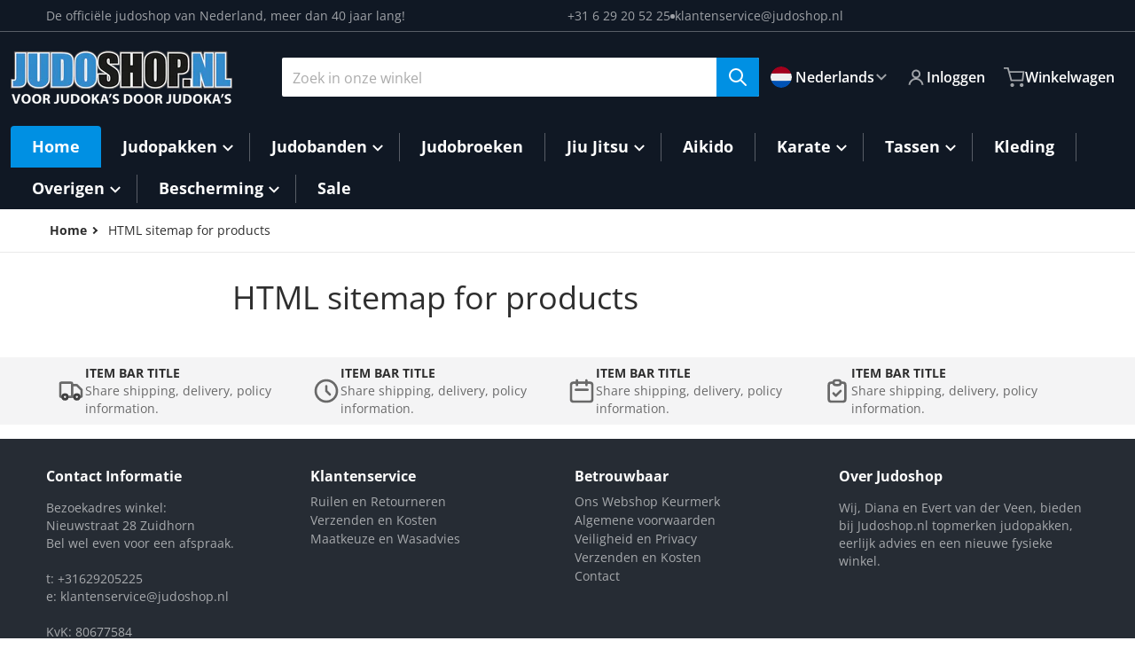

--- FILE ---
content_type: text/css
request_url: https://judoshop.nl/cdn/shop/t/4/assets/styles-deferred.css?v=146086044726277221221719344072
body_size: 1391
content:
a:focus{outline:2px solid transparent;outline-offset:2px;--tw-ring-offset-shadow: var(--tw-ring-inset) 0 0 0 var(--tw-ring-offset-width) var(--tw-ring-offset-color);--tw-ring-shadow: var(--tw-ring-inset) 0 0 0 calc(2px + var(--tw-ring-offset-width)) var(--tw-ring-color);box-shadow:var(--tw-ring-offset-shadow),var(--tw-ring-shadow),var(--tw-shadow, 0 0 #0000)}@keyframes pulse{0%{transform:scale(.9)}50%{transform:scale(1)}to{transform:scale(.9)}}[type=button],[type=reset],[type=submit],button,.button,.shopify-challenge__button{cursor:pointer;transition-property:color,background-color,border-color,text-decoration-color,fill,stroke,opacity,box-shadow,transform,filter,-webkit-backdrop-filter;transition-property:color,background-color,border-color,text-decoration-color,fill,stroke,opacity,box-shadow,transform,filter,backdrop-filter;transition-property:color,background-color,border-color,text-decoration-color,fill,stroke,opacity,box-shadow,transform,filter,backdrop-filter,-webkit-backdrop-filter;transition-timing-function:cubic-bezier(.4,0,.2,1);transition-duration:.15s}[type=button]:focus,[type=reset]:focus,[type=submit]:focus,button:focus,.button:focus,.shopify-challenge__button:focus{outline:2px solid transparent;outline-offset:2px;--tw-ring-offset-shadow: var(--tw-ring-inset) 0 0 0 var(--tw-ring-offset-width) var(--tw-ring-offset-color);--tw-ring-shadow: var(--tw-ring-inset) 0 0 0 calc(3px + var(--tw-ring-offset-width)) var(--tw-ring-color);box-shadow:var(--tw-ring-offset-shadow),var(--tw-ring-shadow),var(--tw-shadow, 0 0 #0000)}[type=button]:focus:not(:focus-visible),[type=reset]:focus:not(:focus-visible),[type=submit]:focus:not(:focus-visible),button:focus:not(:focus-visible),.button:focus:not(:focus-visible),.shopify-challenge__button:focus:not(:focus-visible){--tw-ring-offset-shadow: var(--tw-ring-inset) 0 0 0 var(--tw-ring-offset-width) var(--tw-ring-offset-color);--tw-ring-shadow: var(--tw-ring-inset) 0 0 0 calc(0px + var(--tw-ring-offset-width)) var(--tw-ring-color);box-shadow:var(--tw-ring-offset-shadow),var(--tw-ring-shadow),var(--tw-shadow, 0 0 #0000)}.button--tertiary:hover{--tw-shadow-color: var(--color-foreground-10);--tw-shadow: var(--tw-shadow-colored)}.button--tertiary:focus{--tw-shadow-color: var(--color-foreground-10);--tw-shadow: var(--tw-shadow-colored)}.skip-to-content-link:focus{position:static;width:auto;height:auto;padding:0;margin:0;overflow:visible;clip:auto;white-space:normal;position:absolute;z-index:50;background-color:var(--color-background)}@media (hover: hover){[type=button]:hover,[type=reset]:hover,[type=submit]:hover,button:hover,.button:hover,.shopify-challenge__button:hover{--tw-shadow: 0 0 2px 1px rgb(0 0 0 / .05);--tw-shadow-colored: 0 0 2px 1px var(--tw-shadow-color);box-shadow:var(--tw-ring-offset-shadow, 0 0 #0000),var(--tw-ring-shadow, 0 0 #0000),var(--tw-shadow);--tw-shadow-color: var(--color-foreground-30);--tw-shadow: var(--tw-shadow-colored)}[type=button]:focus,[type=reset]:focus,[type=submit]:focus,button:focus,.button:focus,.shopify-challenge__button:focus{--tw-shadow: 0 0 2px 1px rgb(0 0 0 / .05);--tw-shadow-colored: 0 0 2px 1px var(--tw-shadow-color);box-shadow:var(--tw-ring-offset-shadow, 0 0 #0000),var(--tw-ring-shadow, 0 0 #0000),var(--tw-shadow);--tw-shadow-color: var(--color-foreground-30);--tw-shadow: var(--tw-shadow-colored)}.header__icons button:hover,.header__icons .button:hover{--tw-shadow: 0 0 2px 1px rgb(0 0 0 / .05);--tw-shadow-colored: 0 0 2px 1px var(--tw-shadow-color);box-shadow:var(--tw-ring-offset-shadow, 0 0 #0000),var(--tw-ring-shadow, 0 0 #0000),var(--tw-shadow);--tw-shadow-color: var(--color-foreground-30);--tw-shadow: var(--tw-shadow-colored)}.button:hover>svg,.button:focus>svg{--tw-scale-x: 1.1;--tw-scale-y: 1.1;transform:translate(var(--tw-translate-x),var(--tw-translate-y)) rotate(var(--tw-rotate)) skew(var(--tw-skew-x)) skewY(var(--tw-skew-y)) scaleX(var(--tw-scale-x)) scaleY(var(--tw-scale-y))}}[type=text]:focus,[type=password]:focus,[type=url]:focus,[type=tel]:focus,[type=search]:focus,[type=number]:focus,[type=datetime]:focus,[type=email]:focus,[type=date]:focus,textarea:focus,form select:focus,.select__select:focus{outline:2px solid transparent;outline-offset:2px;--tw-ring-offset-shadow: var(--tw-ring-inset) 0 0 0 var(--tw-ring-offset-width) var(--tw-ring-offset-color);--tw-ring-shadow: var(--tw-ring-inset) 0 0 0 calc(2px + var(--tw-ring-offset-width)) var(--tw-ring-color);box-shadow:var(--tw-ring-offset-shadow),var(--tw-ring-shadow),var(--tw-shadow, 0 0 #0000);--tw-ring-inset: inset}.link:hover,.link:focus,.link:active{color:var(--color-link-hover);box-shadow:none;text-underline-offset:3px;text-decoration-thickness:2px}.animate-arrow .icon-arrow path{transition-property:transform;transition-timing-function:cubic-bezier(.4,0,.2,1);transition-duration:.15s}.animate-arrow:hover .icon-arrow path,.animate-arrow:focus .icon-arrow path{--tw-translate-x: 0px;transform:translate(var(--tw-translate-x),var(--tw-translate-y)) rotate(var(--tw-rotate)) skew(var(--tw-skew-x)) skewY(var(--tw-skew-y)) scaleX(var(--tw-scale-x)) scaleY(var(--tw-scale-y))}.media>img{transition-property:opacity;transition-duration:.5s;transition-timing-function:cubic-bezier(.4,0,.2,1)}.announcement-bar ._link{transition-property:opacity;transition-timing-function:cubic-bezier(.4,0,.2,1);transition-duration:.15s}.announcement-bar ._link:hover{opacity:.8}.disclosure__button .icon-caret{transform:translate(var(--tw-translate-x),var(--tw-translate-y)) rotate(var(--tw-rotate)) skew(var(--tw-skew-x)) skewY(var(--tw-skew-y)) scaleX(var(--tw-scale-x)) scaleY(var(--tw-scale-y));transition-property:transform;transition-timing-function:cubic-bezier(.4,0,.2,1);transition-duration:.15s}.disclosure__button[aria-expanded=true] .icon-caret{--tw-rotate: 180deg;transform:translate(var(--tw-translate-x),var(--tw-translate-y)) rotate(var(--tw-rotate)) skew(var(--tw-skew-x)) skewY(var(--tw-skew-y)) scaleX(var(--tw-scale-x)) scaleY(var(--tw-scale-y))}.section-header-transition{transition-property:top;transition-duration:.5s;transition-timing-function:cubic-bezier(.4,0,.2,1)}.sticky-animation{position:sticky;z-index:30}.section-header-sticky{position:sticky;top:0;z-index:30}body.overflow_hidden .sticky-animation{top:0}[data-main-item-menu] .list-menu--disclosure{position:absolute;z-index:40;width:20rem;min-width:100%;border-bottom-right-radius:.25rem;border-bottom-left-radius:.25rem;padding-top:1rem;padding-bottom:1rem;--tw-shadow: 0 10px 15px -3px rgb(0 0 0 / .1), 0 4px 6px -4px rgb(0 0 0 / .1);--tw-shadow-colored: 0 10px 15px -3px var(--tw-shadow-color), 0 4px 6px -4px var(--tw-shadow-color);box-shadow:var(--tw-ring-offset-shadow, 0 0 #0000),var(--tw-ring-shadow, 0 0 #0000),var(--tw-shadow);background-color:var(--header--dropdown-background, #fafafa);--color-foreground: var(--header--dropdown-color);--color-foreground-75: rgba(var(--header--dropdown-color-rgb), .75)}[data-main-item-menu] .childlist-menu--disclosure{position:absolute;top:0;width:20rem;border-top-right-radius:.25rem;border-bottom-right-radius:.25rem;padding:1rem;right:-20rem;max-height:650px;overflow:auto}.childlist-menu--disclosure li a:hover{text-decoration-line:underline}.header__icons button,.header__icons .button{--tw-shadow: 0 0 #0000;--tw-shadow-colored: 0 0 #0000;box-shadow:var(--tw-ring-offset-shadow, 0 0 #0000),var(--tw-ring-shadow, 0 0 #0000),var(--tw-shadow)}.header__icon--cart{position:relative}.cart-count-bubble{font-size:.625rem;left:auto;position:absolute;right:.125rem;display:flex;min-width:-moz-min-content;min-width:min-content;align-items:center;justify-content:center;border-radius:9999px;padding-left:.25rem;padding-right:.25rem;font-weight:700}.cart-count-bubble.with__no-count{border:2px solid #ffffff;top:8px;background:#f96247;height:.75rem;width:.75rem}.cart-count-bubble.with__no-count>span{display:none}.cart-count-bubble.with__count{background:var(--color-base-accent-1);color:var(--color-base-accent-1-inverse);top:2px;height:1rem;width:1rem}.cart-count-bubble.with__count>span{display:flex;align-items:center}@media all and (min-width: 768px){.cart-count-bubble{right:auto;transform:translate(-50%);left:2rem}}.localization-form__currency{white-space:nowrap}.localization-form__currency:before{content:"("}.localization-form__currency:after{content:")"}.header__icons .localization-form{position:relative}.header__icons .localization-form [type=submit]{--color-button-background: rgba(var(--header--text-color-rgb), .6);--color-button-text: var(--heaer--text-color);border:0;display:block;left:0;min-width:auto;overflow:hidden;position:absolute;right:0;text-overflow:ellipsis;white-space:nowrap}.header__icons .localization-selector{color:var(--header--text-color)}.header__icons .localization-selector option{color:initial}.popup-modal{visibility:hidden;position:fixed;top:0;left:0;z-index:-10;margin:0 auto;box-sizing:border-box;display:block;height:100%;width:100%;overflow:auto;opacity:0;outline:2px solid transparent;outline-offset:2px}.popup-modal[open]{z-index:51;visibility:visible;opacity:1}.popup-modal__content:focus-visible{outline:2px solid transparent;outline-offset:2px}.badge-container{position:absolute;display:flex;height:100%;width:100%;flex-direction:column}.badge-container:not(:has(*)){display:none}.badge{font-weight:600;background:var(--color-background);z-index:1;margin:.5rem;margin-bottom:0;display:flex;width:-moz-fit-content;width:fit-content;align-items:center;padding:.125rem .5rem;font-size:.75rem;line-height:1rem;color:var(--color-foreground)}.badge.in-content{position:static;z-index:0;margin:0}.badge.top-right{position:absolute;top:0;right:0}.badge.bottom-left{position:absolute;bottom:.5rem;left:0}.price .badge.bottom-left{position:initial}.badge.bottom-right{position:absolute;bottom:.5rem;right:0}.badge-size-sm{padding:.125rem .5rem;font-size:.75rem;line-height:1rem}@media (min-width: 640px){.badge-size-sm{padding-left:.625rem;padding-right:.625rem;font-size:.875rem;line-height:1.25rem}}.badge-size-md{padding-left:.625rem;padding-right:.625rem;font-size:.875rem;line-height:1.25rem}@media (min-width: 768px){.badge-size-md{padding:.25rem .75rem;font-size:1rem;line-height:1.5rem}}.badge-size-lg{padding:.25rem .75rem;font-size:1rem;line-height:1.5rem}@media (min-width: 990px){.badge-size-lg{padding-left:.875rem;padding-right:.875rem;font-size:1.125rem;line-height:1.75rem}}.badge-size-sm.in-content{padding-left:.625rem;padding-right:.625rem;font-size:.875rem;line-height:1.25rem}.badge-size-md.in-content{padding:.25rem .75rem;font-size:1rem;line-height:1.5rem}.badge-size-lg.in-content{padding-left:.875rem;padding-right:.875rem;font-size:1.125rem;line-height:1.75rem}.page-scroll-up{position:fixed;bottom:1rem;right:1rem;z-index:50;cursor:pointer;padding:.5rem;-webkit-backface-visibility:hidden;-webkit-perspective:1000;background:var(--color-background);transform:translateY(50%);box-shadow:5px 5px #0000001a;transition:box-shadow 3s;transition-timing-function:cubic-bezier(.67,.17,.32,.95);transform:rotate(180deg);border:1px solid var(--color-foreground-8)}@media screen and (min-width: 760px){.page-scroll-up{right:2rem}}@media screen and (min-width: 767px){.slide-top{transform:translateY(30px);animation:slideTop .5s linear forwards}.title.slide-top{animation-delay:.5s}p.slide-top{animation-delay:.75s}.action.slide-top,.button.slide-top{animation-delay:1.25s}}@keyframes slideTop{to{transform:translate(0);opacity:1}}body.overflow_hidden{overflow:hidden}
/*# sourceMappingURL=/cdn/shop/t/4/assets/styles-deferred.css.map?v=146086044726277221221719344072 */


--- FILE ---
content_type: text/css
request_url: https://judoshop.nl/cdn/shop/t/4/assets/component-menu-drawer.css?v=76204437070034907191719344072
body_size: 853
content:
.header__icon--menu{position:relative}.header__icon--menu svg{transform:translate(var(--tw-translate-x),var(--tw-translate-y)) rotate(var(--tw-rotate)) skew(var(--tw-skew-x)) skewY(var(--tw-skew-y)) scaleX(var(--tw-scale-x)) scaleY(var(--tw-scale-y));transition-property:transform;transition-timing-function:cubic-bezier(.4,0,.2,1);transition-duration:.15s}.header__icon--menu .icon-x{display:block;left:50%;position:absolute;top:50%;--tw-translate-x: -50%;--tw-translate-y: -50%;--tw-scale-x: 0;--tw-scale-y: 0;transform:translate(var(--tw-translate-x),var(--tw-translate-y)) rotate(var(--tw-rotate)) skew(var(--tw-skew-x)) skewY(var(--tw-skew-y)) scaleX(var(--tw-scale-x)) scaleY(var(--tw-scale-y))}.menu-drawer{--max-width: 360px;--color-foreground: var(--header--dropdown-color);--color-foreground-4: rgba(var(--header--dropdown-color-rgb), .04);background-color:var(--header--dropdown-background);box-shadow:0 0 1rem var(--color-foreground-50);max-width:var(--max-width);padding:0;width:100vw;visibility:hidden;z-index:50;color:var(--color-foreground)}.menu-drawer__menu-item-childlink{display:flex;align-items:center;gap:.5rem}.menu-drawer__grandchild-menu>li>a{justify-content:flex-start;gap:.5rem}@media all and (max-width: 768px){.menu-drawer{position:absolute;top:100%;--tw-scale-x: 0;--tw-scale-y: 0;transform:translate(var(--tw-translate-x),var(--tw-translate-y)) rotate(var(--tw-rotate)) skew(var(--tw-skew-x)) skewY(var(--tw-skew-y)) scaleX(var(--tw-scale-x)) scaleY(var(--tw-scale-y))}.menu-drawer:after{background-color:var(--header--dropdown-background);content:"";display:block;height:1rem;position:absolute;top:-.5rem;width:1rem;--tw-rotate: 45deg;transform:translate(var(--tw-translate-x),var(--tw-translate-y)) rotate(var(--tw-rotate)) skew(var(--tw-skew-x)) skewY(var(--tw-skew-y)) scaleX(var(--tw-scale-x)) scaleY(var(--tw-scale-y))}.menu-drawer__inner-container{overflow-x:hidden;gap:2rem;max-height:75vh;padding-top:.5rem}.menu-drawer__navigation-title{display:none}.menu-drawer{border-radius:4px}}@media all and (min-width: 989px){.menu-drawer{position:fixed;top:0;bottom:0;height:100vh;transition:transform .35s,visibility .35s}.no-js details[open]>.menu-drawer,.js details[open].menu-opening>.menu-drawer{transform:translate(0)}header-drawer .menu-drawer__inner-container{position:absolute;top:0;bottom:0}.menu-drawer__menu .menu-drawer__submenu{position:absolute;top:0;width:var(--max-width);height:100vh;background:var(--header--dropdown-third--level-background);padding-left:0;transform:translate(0);z-index:1}.menu-drawer__menu [open] .menu-drawer__submenu{transform:translate(var(--transform_x));animation:slideOut .35s linear}.menu-drawer__submenu{border-left:1px solid var(--color-foreground-10)}.menu-drawer__submenu>ul,.menu-drawer__menu .menu-drawer__inner-submenu{margin-top:3.5rem}.menu-drawer__navigation-title{border-bottom:2px solid var(--color-foreground-8);display:flex;align-items:center;justify-content:space-between;padding:1rem 1.25rem 1rem .75rem}.menu-drawer__navigation-title>span{font-weight:700;text-transform:uppercase}@keyframes slideOut{0%{opacity:0;transform:translate(0)}to{opacity:1;transform:translate(var(--transform_x))}}}.menu-drawer__inner-container{z-index:1;display:flex;flex-direction:column}.menu-drawer__inner-submenu{height:100%;overflow-x:hidden;overflow-y:auto}.menu-drawer__submenu{padding-left:1rem}.js .menu-drawer__submenu .menu-drawer__submenu{overflow-y:auto}.menu-drawer .list-social{justify-content:flex-start;margin-left:-1.25rem;margin-top:2rem}.menu-drawer .list-social:empty{display:none}.menu-drawer .list-social__link{padding:1.3rem 1.25rem}.menu-drawer__navigation>ul>li{border-bottom:1px solid var(--color-foreground-4);margin:0 1.25rem}.no-js .menu-drawer__navigation>ul>li{border-bottom:.1rem solid var(--color-foreground-4)}.no-js .menu-drawer__submenu ul>li{border-top:.1rem solid var(--color-foreground-4)}.menu-drawer__menu-item{font-weight:500;padding:1rem .25rem .75rem;text-decoration:none;word-break:break-all;justify-content:space-between}li li .menu-drawer__menu-item{font-weight:400}[open] .menu-drawer__menu-item:focus,[open] .menu-drawer__menu-item:hover,[open] .menu-drawer__menu-item:active{background-color:var(--color-foreground-4);color:var(--color-foreground)}.menu-drawer__menu-item .list-menu__item--inner{align-items:center;display:flex;gap:.5rem}.menu-drawer__menu-item .icon-user{color:var(--color-foreground-50)}@media all and (min-width: 768px){.menu-drawer__menu .item--account{display:none}}@media all and (min-width: 990px){.menu-drawer__menu-item{padding:1rem 1.5rem}.menu-drawer__navigation>ul>li{margin:initial}}.menu-drawer .localization-language-wrapper,.menu-drawer .localization-currency-wrapper{margin:0 1.25rem}.menu-drawer .localization-form [type=submit]{margin:.5rem 0 0;width:100%}.menu-drawer .localization-selector{border-width:0}.menu-drawer .localization-form__select{--color-button-background: transparent;border-color:var(--color-foreground-4);border-width:1px;width:100%;background:var(--color-foreground-4);color:var(--color-foreground)}.menu-drawer button.localization-form__select{padding:.75rem}.menu-drawer .localization-form__select .icon-caret{color:var(--color-foreground);margin-left:auto}.menu-drawer .disclosure__list--wrapper{bottom:10rem;margin:0;max-width:none;min-height:10rem;min-width:auto;left:1rem;padding:2rem 1rem 1rem;position:fixed;right:1rem;top:10rem;transform-origin:center;width:auto;z-index:45}.menu-drawer .disclosure__list--wrapper:after{display:none}.menu-drawer .disclosure__list{max-height:100%}.menu-drawer .localization-form__select:before{content:"";transition-property:background;transition-timing-function:cubic-bezier(.4,0,.2,1);transition-duration:.3s;position:fixed;z-index:40}.menu-drawer .localization-form__select[aria-expanded=true]:before{background:var(--color-foreground-40);bottom:0;top:0;left:0;right:0}.menu-drawer .localization-form__select .icon-x{box-sizing:content-box;position:absolute;padding:1rem;visibility:hidden}.menu-drawer .localization-form__select[aria-expanded=true] .icon-x{position:fixed;top:9.5rem;right:.5rem;z-index:50;visibility:visible;transition-delay:.3s}.menu-drawer .localization-form__select .icon-x[hidden]{display:block}.menu-drawer__navigation-footer{margin-top:auto;display:flex;flex-direction:column;align-items:center;background-color:var(--color-foreground-4);padding:1rem;font-size:.875rem;line-height:1.25rem;color:var(--color-foreground)}.menu-drawer__navigation-footer a{display:flex;align-items:center;gap:.5rem}.menu-drawer__navigation-footer svg{width:1rem}.overflow-hidden-mobile .shopify-section-group-header-group{z-index:50}details[open]>.menu-drawer-toggler{-webkit-tap-highlight-color:transparent;-webkit-touch-callout:none;-webkit-user-select:none;-moz-user-select:none;user-select:none}details[open]>.menu-drawer-toggler>span{position:relative}details[open]>.menu-drawer-toggler:before{content:"";position:fixed;top:0;right:0;bottom:0;left:0;z-index:50;height:auto;width:auto}.no-js details[open]>.menu-drawer,.js details[open].menu-opening>.menu-drawer{visibility:visible;--tw-scale-x: 1;--tw-scale-y: 1;transform:translate(var(--tw-translate-x),var(--tw-translate-y)) rotate(var(--tw-rotate)) skew(var(--tw-skew-x)) skewY(var(--tw-skew-y)) scaleX(var(--tw-scale-x)) scaleY(var(--tw-scale-y))}details[open].menu-opening>.menu-drawer__submenu{visibility:visible}@media all and (max-width: 768px){.js details[open]>.menu-drawer,.js details[open]>.menu-drawer__submenu{transition-property:transform,visibility,box-shadow;transition-timing-function:cubic-bezier(.4,0,.2,1);transition-duration:.3s}details[open].menu-opening>.menu-drawer__submenu{--tw-translate-x: 0px;transform:translate(var(--tw-translate-x),var(--tw-translate-y)) rotate(var(--tw-rotate)) skew(var(--tw-skew-x)) skewY(var(--tw-skew-y)) scaleX(var(--tw-scale-x)) scaleY(var(--tw-scale-y))}.no-js details[open]>.header__icon--menu svg,.js details[open].menu-opening>.header__icon--menu svg{--tw-scale-x: 0;--tw-scale-y: 0;transform:translate(var(--tw-translate-x),var(--tw-translate-y)) rotate(var(--tw-rotate)) skew(var(--tw-skew-x)) skewY(var(--tw-skew-y)) scaleX(var(--tw-scale-x)) scaleY(var(--tw-scale-y))}.no-js details[open]>.header__icon--menu .icon-x,.js details[open].menu-opening>.header__icon--menu .icon-x{--tw-scale-x: 1;--tw-scale-y: 1;transform:translate(var(--tw-translate-x),var(--tw-translate-y)) rotate(var(--tw-rotate)) skew(var(--tw-skew-x)) skewY(var(--tw-skew-y)) scaleX(var(--tw-scale-x)) scaleY(var(--tw-scale-y))}}
/*# sourceMappingURL=/cdn/shop/t/4/assets/component-menu-drawer.css.map?v=76204437070034907191719344072 */


--- FILE ---
content_type: text/javascript
request_url: https://judoshop.nl/cdn/shop/t/4/assets/scroll-reveal.js?v=177388918761805158681719344072
body_size: -199
content:
const onReveal=elements=>{let delay=.075;const options={root:null,rootMargin:"0px 0px 150px 0px",threshold:.15},observer=new IntersectionObserver((entries,observer2)=>{entries.forEach(entry=>{entry.isIntersecting&&(entry.target.classList.add("reveal-ready"),observer2.unobserve(entry.target))})},options),arrRevealItems=[];elements.forEach((element,i)=>{const childs=element.querySelectorAll(".reveal-item");childs.length&&childs.forEach((child,i2)=>{observer.observe(child),child.style.animationDelay=i2*delay+"s",arrRevealItems.push(child)})}),arrRevealItems.forEach((item,i)=>item.style.zIndex=arrRevealItems.length-i)};function init(){const elements=document.querySelectorAll(".reveal-slide-in");elements.length&&onReveal(elements)}init();
//# sourceMappingURL=/cdn/shop/t/4/assets/scroll-reveal.js.map?v=177388918761805158681719344072
